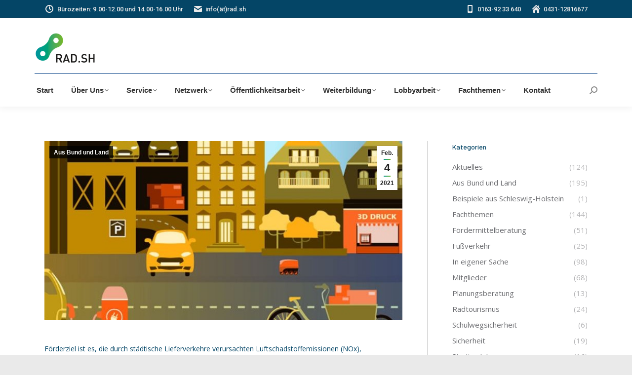

--- FILE ---
content_type: text/css
request_url: https://rad.sh/wp-content/uploads/js_composer/custom.css?ver=8.7.2
body_size: -50
content:
@viewport {
   width: device-width;
}